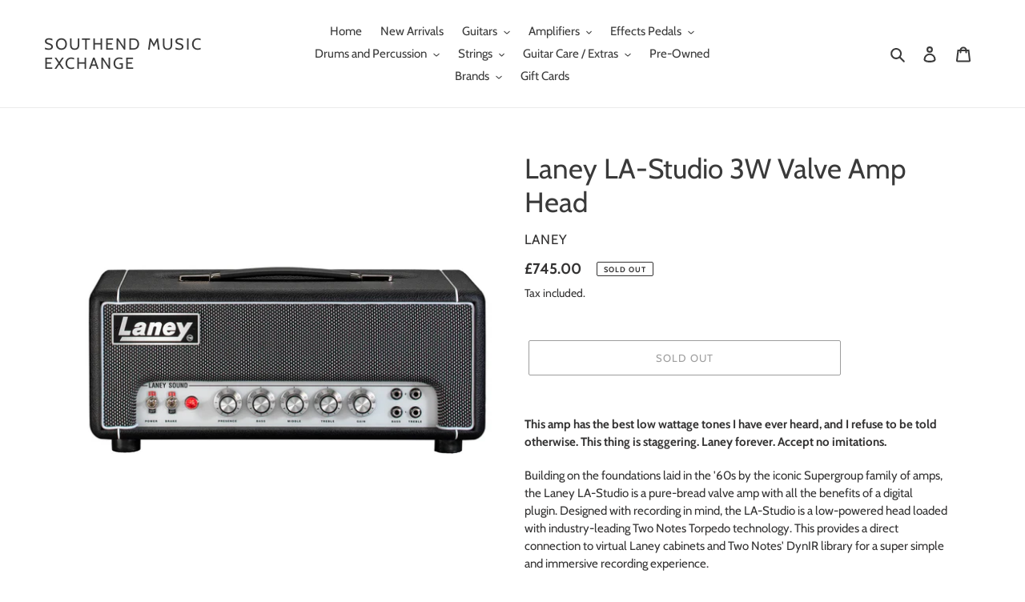

--- FILE ---
content_type: application/x-javascript; charset=utf-8
request_url: https://bundler.nice-team.net/app/shop/status/southend-music-exchange.myshopify.com.js?1769072829
body_size: -331
content:
var bundler_settings_updated='1700672163';